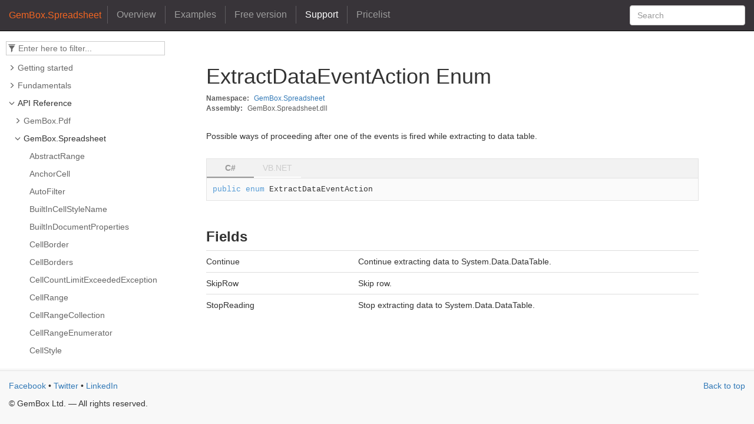

--- FILE ---
content_type: text/html
request_url: https://www.gemboxsoftware.com/spreadsheet/docs/GemBox.Spreadsheet.ExtractDataEventAction.html
body_size: 1513
content:
<!DOCTYPE html><!--[if IE]><![endif]--><html lang="en"><head><meta charset="utf-8"><title>ExtractDataEventAction Enum | GemBox.Spreadsheet</title><meta name="viewport" content="width=device-width"><meta name="title" content="ExtractDataEventAction Enum | GemBox.Spreadsheet"><meta name="description" content="GemBox.Spreadsheet.ExtractDataEventAction: Possible ways of proceeding after one of the events is fired while extracting to data table."><link rel="shortcut icon" href="/wp/wp-content/themes/gembox/build/assets/images/favicon.png"><link rel="canonical" href="/spreadsheet/docs/GemBox.Spreadsheet.ExtractDataEventAction.html"><link rel="stylesheet" href="content/all.css"><meta property="docfx:navrel" content="toc.html"><meta property="docfx:tocrel" content="toc.html"><meta property="docfx:rel" content=""><script>(function(w,d,s,l,i){w[l]=w[l]||[];w[l].push({'gtm.start':new Date().getTime(),event:'gtm.js'});var f=d.getElementsByTagName(s)[0],j=d.createElement(s),dl=l!='dataLayer'?'&l='+l:'';j.async=true;j.src='https://www.googletagmanager.com/gtm.js?id='+i+dl;f.parentNode.insertBefore(j,f);})(window,document,'script','dataLayer','GTM-52W7PX8');</script></head><body data-spy="scroll" data-target="#affix" data-offset="120"><noscript><iframe src="https://www.googletagmanager.com/ns.html?id=GTM-52W7PX8" height="0" width="0" style="display:none;visibility:hidden"></iframe></noscript><div id="wrapper"><header><nav id="autocollapse" class="navbar navbar-inverse ng-scope"><div class="container"><div class="navbar-header"><button type="button" class="navbar-toggle" data-toggle="collapse" data-target="#navbar"><span class="sr-only">Toggle navigation</span> <span class="icon-bar"></span> <span class="icon-bar"></span> <span class="icon-bar"></span></button> <span class="navbar-title">GemBox.Spreadsheet</span></div><div class="collapse navbar-collapse" id="navbar"><form class="navbar-form navbar-right" role="search" id="search"><div class="form-group"><input type="text" class="form-control" id="search-query" placeholder="Search" autocomplete="off"></div></form><ul class="nav level1 navbar-nav"><li><a href="/spreadsheet" title="Overview">Overview</a></li><li><a href="/spreadsheet/examples" title="Examples">Examples</a></li><li><a href="/spreadsheet/free-version" title="Free version">Free version</a></li><li class="active"><a class="active" href="/spreadsheet/support" title="Support">Support</a></li><li><a href="/spreadsheet/pricelist" title="Pricelist">Pricelist</a></li></ul></div></div></nav></header><div class="container body-content"><div id="search-results"><div class="search-list"></div><div class="sr-items"><p><i class="glyphicon glyphicon-refresh index-loading"></i></p></div><ul id="pagination"></ul></div></div><div role="main" class="container body-content hide-when-search"><div class="sidenav hide-when-search"><a class="btn toc-toggle collapse" data-toggle="collapse" href="#sidetoggle" aria-expanded="false" aria-controls="sidetoggle">Show / Hide Table of Contents</a><div class="sidetoggle collapse" id="sidetoggle"><div id="sidetoc"></div></div></div><div class="article row grid-right"><div class="col-md-11"><article class="content wrap" id="_content" data-uid="GemBox.Spreadsheet.ExtractDataEventAction"><h1 id="GemBox_Spreadsheet_ExtractDataEventAction" data-uid="GemBox.Spreadsheet.ExtractDataEventAction" class="text-break">ExtractDataEventAction Enum</h1><div class="metadata"><dl class="attributeList"><dt>Namespace:</dt><dd><a class="xref" href="GemBox.Spreadsheet.html">GemBox.Spreadsheet</a></dd></dl><dl class="attributeList"><dt>Assembly:</dt><dd>GemBox.Spreadsheet.dll</dd></dl></div><div class="markdown level0 summary"><p>Possible ways of proceeding after one of the events is fired while extracting to data table.</p></div><div class="markdown level0 conceptual"></div><div class="tabGroup tab-code" id="tabpanel_1"><ul role="tablist"><li role="presentation"><a href="#tabpanel_1_csharp" role="tab" aria-controls="tabpanel_1_csharp" data-tab="csharp" tabindex="-1" aria-selected="false">C#</a></li><li role="presentation"><a href="#tabpanel_1_vb" role="tab" aria-controls="tabpanel_1_vb" data-tab="vb" tabindex="-1" aria-selected="false">VB.NET</a></li></ul><div id="tabpanel_1_csharp" role="tabpanel" data-tab="csharp"><pre><code class="lang-csharp">public enum ExtractDataEventAction</code></pre></div><div id="tabpanel_1_vb" role="tabpanel" data-tab="vb"><pre><code class="lang-vb">Public Enum ExtractDataEventAction</code></pre></div></div><h3 id="fields">Fields</h3><table class="table no-wrap table-list"><tbody><tr><td id="GemBox_Spreadsheet_ExtractDataEventAction_Continue">Continue</td><td><p>Continue extracting data to <span class="xref">System.Data.DataTable</span>.</p></td></tr><tr><td id="GemBox_Spreadsheet_ExtractDataEventAction_SkipRow">SkipRow</td><td><p>Skip row.</p></td></tr><tr><td id="GemBox_Spreadsheet_ExtractDataEventAction_StopReading">StopReading</td><td><p>Stop extracting data to <span class="xref">System.Data.DataTable</span>.</p></td></tr></tbody></table></article></div></div></div><footer><div class="grad-bottom"></div><div class="footer"><div class="container"><span class="pull-right"><a href="#top">Back to top</a></span><p><a href="https://www.facebook.com/GemBoxLtd/">Facebook</a> • <a href="https://twitter.com/GemBoxLtd">Twitter</a> • <a href="https://www.linkedin.com/company/gemboxltd">LinkedIn</a></p><p>© GemBox Ltd. — All rights reserved.</p></div></div></footer></div><script src="content/all.js"></script></body></html>

--- FILE ---
content_type: text/html
request_url: https://www.gemboxsoftware.com/spreadsheet/docs/toc.html
body_size: 5689
content:
<div id="sidetoggle"><div><div class="sidefilter"><form class="toc-filter"><span class="glyphicon glyphicon-filter filter-icon"></span> <span class="glyphicon glyphicon-remove clear-icon" id="toc_filter_clear"></span> <input type="text" id="toc_filter_input" placeholder="Enter here to filter..." onkeypress="if(event.keyCode==13) {return false;}"></form></div><div class="sidetoc"><div class="toc" id="toc"><ul class="nav level1"><li><span class="glyphicon glyphicon-menu-right expand-icon"></span> <a>Getting started</a><ul class="nav level2"><li class="leaf"><a href="introduction.html" name="" title="Introduction">Introduction</a></li><li class="leaf"><a href="features.html" name="" title="Features">Features</a></li></ul></li><li><span class="glyphicon glyphicon-menu-right expand-icon"></span> <a>Fundamentals</a><ul class="nav level2"><li class="leaf"><a href="supported-file-formats.html" name="" title="Supported File Formats">Supported File Formats</a></li><li class="leaf"><a href="supported-platforms.html" name="" title="Supported Platforms">Supported Platforms</a></li><li class="leaf"><a href="content-model.html" name="" title="Content Model">Content Model</a></li><li class="leaf"><a href="charts.html" name="" title="Charts">Charts</a></li><li class="leaf"><a href="calculation-engine.html" name="" title="Calculation Engine">Calculation Engine</a></li><li class="leaf"><a href="preservation.html" name="" title="Preservation">Preservation</a></li><li class="leaf"><a href="obsolete-members.html" name="" title="Obsolete Members">Obsolete Members</a></li></ul></li><li><span class="glyphicon glyphicon-menu-right expand-icon"></span> <a>API Reference</a><ul class="nav level2"><li><span class="glyphicon glyphicon-menu-right expand-icon"></span> <a href="GemBox.Pdf.html" name="" title="GemBox.Pdf">GemBox.Pdf</a><ul class="nav level3"><li class="leaf"><a href="GemBox.Pdf.RenderingMode.html" name="" title="RenderingMode">RenderingMode</a></li></ul></li><li><span class="glyphicon glyphicon-menu-right expand-icon"></span> <a href="GemBox.Spreadsheet.html" name="" title="GemBox.Spreadsheet">GemBox.Spreadsheet</a><ul class="nav level3"><li class="leaf"><a href="GemBox.Spreadsheet.AbstractRange.html" name="" title="AbstractRange">AbstractRange</a></li><li class="leaf"><a href="GemBox.Spreadsheet.AnchorCell.html" name="" title="AnchorCell">AnchorCell</a></li><li class="leaf"><a href="GemBox.Spreadsheet.AutoFilter.html" name="" title="AutoFilter">AutoFilter</a></li><li class="leaf"><a href="GemBox.Spreadsheet.BuiltInCellStyleName.html" name="" title="BuiltInCellStyleName">BuiltInCellStyleName</a></li><li class="leaf"><a href="GemBox.Spreadsheet.BuiltInDocumentProperties.html" name="" title="BuiltInDocumentProperties">BuiltInDocumentProperties</a></li><li class="leaf"><a href="GemBox.Spreadsheet.CellBorder.html" name="" title="CellBorder">CellBorder</a></li><li class="leaf"><a href="GemBox.Spreadsheet.CellBorders.html" name="" title="CellBorders">CellBorders</a></li><li class="leaf"><a href="GemBox.Spreadsheet.CellCountLimitExceededException.html" name="" title="CellCountLimitExceededException">CellCountLimitExceededException</a></li><li class="leaf"><a href="GemBox.Spreadsheet.CellRange.html" name="" title="CellRange">CellRange</a></li><li class="leaf"><a href="GemBox.Spreadsheet.CellRangeCollection.html" name="" title="CellRangeCollection">CellRangeCollection</a></li><li class="leaf"><a href="GemBox.Spreadsheet.CellRangeEnumerator.html" name="" title="CellRangeEnumerator">CellRangeEnumerator</a></li><li class="leaf"><a href="GemBox.Spreadsheet.CellStyle.html" name="" title="CellStyle">CellStyle</a></li><li class="leaf"><a href="GemBox.Spreadsheet.CellStyleCollection.html" name="" title="CellStyleCollection">CellStyleCollection</a></li><li class="leaf"><a href="GemBox.Spreadsheet.CellValueType.html" name="" title="CellValueType">CellValueType</a></li><li class="leaf"><a href="GemBox.Spreadsheet.ClearOptions.html" name="" title="ClearOptions">ClearOptions</a></li><li class="leaf"><a href="GemBox.Spreadsheet.ColorName.html" name="" title="ColorName">ColorName</a></li><li class="leaf"><a href="GemBox.Spreadsheet.ColumnTypeResolution.html" name="" title="ColumnTypeResolution">ColumnTypeResolution</a></li><li class="leaf"><a href="GemBox.Spreadsheet.ComHelper.html" name="" title="ComHelper">ComHelper</a></li><li class="leaf"><a href="GemBox.Spreadsheet.ConsolidationFunction.html" name="" title="ConsolidationFunction">ConsolidationFunction</a></li><li class="leaf"><a href="GemBox.Spreadsheet.ContentTypeProperty.html" name="" title="ContentTypeProperty">ContentTypeProperty</a></li><li class="leaf"><a href="GemBox.Spreadsheet.CopyOptions.html" name="" title="CopyOptions">CopyOptions</a></li><li class="leaf"><a href="GemBox.Spreadsheet.CopyTypes.html" name="" title="CopyTypes">CopyTypes</a></li><li class="leaf"><a href="GemBox.Spreadsheet.CreateDataTableOptions.html" name="" title="CreateDataTableOptions">CreateDataTableOptions</a></li><li class="leaf"><a href="GemBox.Spreadsheet.CsvLoadOptions.html" name="" title="CsvLoadOptions">CsvLoadOptions</a></li><li class="leaf"><a href="GemBox.Spreadsheet.CsvQuoteMode.html" name="" title="CsvQuoteMode">CsvQuoteMode</a></li><li class="leaf"><a href="GemBox.Spreadsheet.CsvSaveOptions.html" name="" title="CsvSaveOptions">CsvSaveOptions</a></li><li class="leaf"><a href="GemBox.Spreadsheet.CsvType.html" name="" title="CsvType">CsvType</a></li><li class="leaf"><a href="GemBox.Spreadsheet.CustomFilter.html" name="" title="CustomFilter">CustomFilter</a></li><li class="leaf"><a href="GemBox.Spreadsheet.DataTableCellToExcelCellConvertingEventArgs.html" name="" title="DataTableCellToExcelCellConvertingEventArgs">DataTableCellToExcelCellConvertingEventArgs</a></li><li class="leaf"><a href="GemBox.Spreadsheet.DataValidation.html" name="" title="DataValidation">DataValidation</a></li><li class="leaf"><a href="GemBox.Spreadsheet.DataValidationCollection.html" name="" title="DataValidationCollection">DataValidationCollection</a></li><li class="leaf"><a href="GemBox.Spreadsheet.DataValidationErrorStyle.html" name="" title="DataValidationErrorStyle">DataValidationErrorStyle</a></li><li class="leaf"><a href="GemBox.Spreadsheet.DataValidationOperator.html" name="" title="DataValidationOperator">DataValidationOperator</a></li><li class="leaf"><a href="GemBox.Spreadsheet.DataValidationType.html" name="" title="DataValidationType">DataValidationType</a></li><li class="leaf"><a href="GemBox.Spreadsheet.DateTimeGroup.html" name="" title="DateTimeGroup">DateTimeGroup</a></li><li class="leaf"><a href="GemBox.Spreadsheet.DateTimeGroupLevel.html" name="" title="DateTimeGroupLevel">DateTimeGroupLevel</a></li><li class="leaf"><a href="GemBox.Spreadsheet.DefinedName.html" name="" title="DefinedName">DefinedName</a></li><li class="leaf"><a href="GemBox.Spreadsheet.DefinedNameCollection.html" name="" title="DefinedNameCollection">DefinedNameCollection</a></li><li class="leaf"><a href="GemBox.Spreadsheet.DigitalSignatureSaveOptions.html" name="" title="DigitalSignatureSaveOptions">DigitalSignatureSaveOptions</a></li><li class="leaf"><a href="GemBox.Spreadsheet.DocumentProperties.html" name="" title="DocumentProperties">DocumentProperties</a></li><li class="leaf"><a href="GemBox.Spreadsheet.DynamicFilter.html" name="" title="DynamicFilter">DynamicFilter</a></li><li class="leaf"><a href="GemBox.Spreadsheet.DynamicFilterType.html" name="" title="DynamicFilterType">DynamicFilterType</a></li><li class="leaf"><a href="GemBox.Spreadsheet.ExcelCell.html" name="" title="ExcelCell">ExcelCell</a></li><li class="leaf"><a href="GemBox.Spreadsheet.ExcelCellCollection.html" name="" title="ExcelCellCollection">ExcelCellCollection</a></li><li class="leaf"><a href="GemBox.Spreadsheet.ExcelCellToDataTableCellConvertingEventArgs.html" name="" title="ExcelCellToDataTableCellConvertingEventArgs">ExcelCellToDataTableCellConvertingEventArgs</a></li><li class="leaf"><a href="GemBox.Spreadsheet.ExcelColumn.html" name="" title="ExcelColumn">ExcelColumn</a></li><li class="leaf"><a href="GemBox.Spreadsheet.ExcelColumnCollection.html" name="" title="ExcelColumnCollection">ExcelColumnCollection</a></li><li class="leaf"><a href="GemBox.Spreadsheet.ExcelColumnRowBase.html" name="" title="ExcelColumnRowBase">ExcelColumnRowBase</a></li><li class="leaf"><a href="GemBox.Spreadsheet.ExcelComment.html" name="" title="ExcelComment">ExcelComment</a></li><li class="leaf"><a href="GemBox.Spreadsheet.ExcelCommentCollection.html" name="" title="ExcelCommentCollection">ExcelCommentCollection</a></li><li class="leaf"><a href="GemBox.Spreadsheet.ExcelDrawing.html" name="" title="ExcelDrawing">ExcelDrawing</a></li><li class="leaf"><a href="GemBox.Spreadsheet.ExcelDrawingCollection-1.html" name="" title="ExcelDrawingCollection&lt;T&gt;">ExcelDrawingCollection&lt;T&gt;</a></li><li class="leaf"><a href="GemBox.Spreadsheet.ExcelDrawingMetadata.html" name="" title="ExcelDrawingMetadata">ExcelDrawingMetadata</a></li><li class="leaf"><a href="GemBox.Spreadsheet.ExcelDrawingPosition.html" name="" title="ExcelDrawingPosition">ExcelDrawingPosition</a></li><li class="leaf"><a href="GemBox.Spreadsheet.ExcelEmbeddedObject.html" name="" title="ExcelEmbeddedObject">ExcelEmbeddedObject</a></li><li class="leaf"><a href="GemBox.Spreadsheet.ExcelEmbeddedObjectCollection.html" name="" title="ExcelEmbeddedObjectCollection">ExcelEmbeddedObjectCollection</a></li><li class="leaf"><a href="GemBox.Spreadsheet.ExcelFile.html" name="" title="ExcelFile">ExcelFile</a></li><li class="leaf"><a href="GemBox.Spreadsheet.ExcelFilePage.html" name="" title="ExcelFilePage">ExcelFilePage</a></li><li class="leaf"><a href="GemBox.Spreadsheet.ExcelFilePaginator.html" name="" title="ExcelFilePaginator">ExcelFilePaginator</a></li><li class="leaf"><a href="GemBox.Spreadsheet.ExcelFileStore.html" name="" title="ExcelFileStore">ExcelFileStore</a></li><li class="leaf"><a href="GemBox.Spreadsheet.ExcelFillPattern.html" name="" title="ExcelFillPattern">ExcelFillPattern</a></li><li class="leaf"><a href="GemBox.Spreadsheet.ExcelFont.html" name="" title="ExcelFont">ExcelFont</a></li><li class="leaf"><a href="GemBox.Spreadsheet.ExcelGroupShape.html" name="" title="ExcelGroupShape">ExcelGroupShape</a></li><li class="leaf"><a href="GemBox.Spreadsheet.ExcelGroupShapeCollection.html" name="" title="ExcelGroupShapeCollection">ExcelGroupShapeCollection</a></li><li class="leaf"><a href="GemBox.Spreadsheet.ExcelObjectSourceType.html" name="" title="ExcelObjectSourceType">ExcelObjectSourceType</a></li><li class="leaf"><a href="GemBox.Spreadsheet.ExcelPicture.html" name="" title="ExcelPicture">ExcelPicture</a></li><li class="leaf"><a href="GemBox.Spreadsheet.ExcelPictureCollection.html" name="" title="ExcelPictureCollection">ExcelPictureCollection</a></li><li class="leaf"><a href="GemBox.Spreadsheet.ExcelPictureFormat.html" name="" title="ExcelPictureFormat">ExcelPictureFormat</a></li><li class="leaf"><a href="GemBox.Spreadsheet.ExcelPrintOptions.html" name="" title="ExcelPrintOptions">ExcelPrintOptions</a></li><li class="leaf"><a href="GemBox.Spreadsheet.ExcelRow.html" name="" title="ExcelRow">ExcelRow</a></li><li class="leaf"><a href="GemBox.Spreadsheet.ExcelRowCollection.html" name="" title="ExcelRowCollection">ExcelRowCollection</a></li><li class="leaf"><a href="GemBox.Spreadsheet.ExcelRowColumnCellCollectionBase.html" name="" title="ExcelRowColumnCellCollectionBase">ExcelRowColumnCellCollectionBase</a></li><li class="leaf"><a href="GemBox.Spreadsheet.ExcelRowColumnCollectionBase.html" name="" title="ExcelRowColumnCollectionBase">ExcelRowColumnCollectionBase</a></li><li class="leaf"><a href="GemBox.Spreadsheet.ExcelRowColumnCollectionBase-1.html" name="" title="ExcelRowColumnCollectionBase&lt;T&gt;">ExcelRowColumnCollectionBase&lt;T&gt;</a></li><li class="leaf"><a href="GemBox.Spreadsheet.ExcelShape.html" name="" title="ExcelShape">ExcelShape</a></li><li class="leaf"><a href="GemBox.Spreadsheet.ExcelShapeCollection.html" name="" title="ExcelShapeCollection">ExcelShapeCollection</a></li><li class="leaf"><a href="GemBox.Spreadsheet.ExcelViewOptions.html" name="" title="ExcelViewOptions">ExcelViewOptions</a></li><li class="leaf"><a href="GemBox.Spreadsheet.ExcelWorksheet.html" name="" title="ExcelWorksheet">ExcelWorksheet</a></li><li class="leaf"><a href="GemBox.Spreadsheet.ExcelWorksheetCollection.html" name="" title="ExcelWorksheetCollection">ExcelWorksheetCollection</a></li><li class="leaf"><a href="GemBox.Spreadsheet.ExtendedSaveOptions.html" name="" title="ExtendedSaveOptions">ExtendedSaveOptions</a></li><li class="leaf"><a href="GemBox.Spreadsheet.ExtractDataEventAction.html" name="" title="ExtractDataEventAction">ExtractDataEventAction</a></li><li class="leaf"><a href="GemBox.Spreadsheet.ExtractDataOptions.html" name="" title="ExtractDataOptions">ExtractDataOptions</a></li><li class="leaf"><a href="GemBox.Spreadsheet.ExtractToDataTableOptions.html" name="" title="ExtractToDataTableOptions">ExtractToDataTableOptions</a></li><li class="leaf"><a href="GemBox.Spreadsheet.FileFormatLimitations.html" name="" title="FileFormatLimitations">FileFormatLimitations</a></li><li class="leaf"><a href="GemBox.Spreadsheet.FillPatternStyle.html" name="" title="FillPatternStyle">FillPatternStyle</a></li><li class="leaf"><a href="GemBox.Spreadsheet.Filter.html" name="" title="Filter">Filter</a></li><li class="leaf"><a href="GemBox.Spreadsheet.FilterColumn.html" name="" title="FilterColumn">FilterColumn</a></li><li class="leaf"><a href="GemBox.Spreadsheet.FilterColumnCollection.html" name="" title="FilterColumnCollection">FilterColumnCollection</a></li><li class="leaf"><a href="GemBox.Spreadsheet.FilterOperator.html" name="" title="FilterOperator">FilterOperator</a></li><li class="leaf"><a href="GemBox.Spreadsheet.FilterType.html" name="" title="FilterType">FilterType</a></li><li class="leaf"><a href="GemBox.Spreadsheet.FixedWidthColumn.html" name="" title="FixedWidthColumn">FixedWidthColumn</a></li><li class="leaf"><a href="GemBox.Spreadsheet.FixedWidthLoadOptions.html" name="" title="FixedWidthLoadOptions">FixedWidthLoadOptions</a></li><li class="leaf"><a href="GemBox.Spreadsheet.FixedWidthSaveOptions.html" name="" title="FixedWidthSaveOptions">FixedWidthSaveOptions</a></li><li class="leaf"><a href="GemBox.Spreadsheet.FontFile.html" name="" title="FontFile">FontFile</a></li><li class="leaf"><a href="GemBox.Spreadsheet.FontFileSelectionEventArgs.html" name="" title="FontFileSelectionEventArgs">FontFileSelectionEventArgs</a></li><li class="leaf"><a href="GemBox.Spreadsheet.FontSettings.html" name="" title="FontSettings">FontSettings</a></li><li class="leaf"><a href="GemBox.Spreadsheet.FormattedCharacterRange.html" name="" title="FormattedCharacterRange">FormattedCharacterRange</a></li><li class="leaf"><a href="GemBox.Spreadsheet.FormattedExcelDrawing.html" name="" title="FormattedExcelDrawing">FormattedExcelDrawing</a></li><li class="leaf"><a href="GemBox.Spreadsheet.FormulaType.html" name="" title="FormulaType">FormulaType</a></li><li class="leaf"><a href="GemBox.Spreadsheet.FreeLimitEventArgs.html" name="" title="FreeLimitEventArgs">FreeLimitEventArgs</a></li><li class="leaf"><a href="GemBox.Spreadsheet.FreeLimitReachedAction.html" name="" title="FreeLimitReachedAction">FreeLimitReachedAction</a></li><li class="leaf"><a href="GemBox.Spreadsheet.FreeLimitReachedException.html" name="" title="FreeLimitReachedException">FreeLimitReachedException</a></li><li class="leaf"><a href="GemBox.Spreadsheet.GradientShadingStyle.html" name="" title="GradientShadingStyle">GradientShadingStyle</a></li><li class="leaf"><a href="GemBox.Spreadsheet.HeaderFooter.html" name="" title="HeaderFooter">HeaderFooter</a></li><li class="leaf"><a href="GemBox.Spreadsheet.HeaderFooterAlignment.html" name="" title="HeaderFooterAlignment">HeaderFooterAlignment</a></li><li class="leaf"><a href="GemBox.Spreadsheet.HeaderFooterFieldType.html" name="" title="HeaderFooterFieldType">HeaderFooterFieldType</a></li><li class="leaf"><a href="GemBox.Spreadsheet.HeaderFooterPage.html" name="" title="HeaderFooterPage">HeaderFooterPage</a></li><li class="leaf"><a href="GemBox.Spreadsheet.HeaderFooterSection.html" name="" title="HeaderFooterSection">HeaderFooterSection</a></li><li class="leaf"><a href="GemBox.Spreadsheet.HeaderFooterStyle.html" name="" title="HeaderFooterStyle">HeaderFooterStyle</a></li><li class="leaf"><a href="GemBox.Spreadsheet.HorizontalAlignmentStyle.html" name="" title="HorizontalAlignmentStyle">HorizontalAlignmentStyle</a></li><li class="leaf"><a href="GemBox.Spreadsheet.HorizontalPageBreak.html" name="" title="HorizontalPageBreak">HorizontalPageBreak</a></li><li class="leaf"><a href="GemBox.Spreadsheet.HorizontalPageBreakCollection.html" name="" title="HorizontalPageBreakCollection">HorizontalPageBreakCollection</a></li><li class="leaf"><a href="GemBox.Spreadsheet.HtmlLoadOptions.html" name="" title="HtmlLoadOptions">HtmlLoadOptions</a></li><li class="leaf"><a href="GemBox.Spreadsheet.HtmlSaveOptions.html" name="" title="HtmlSaveOptions">HtmlSaveOptions</a></li><li class="leaf"><a href="GemBox.Spreadsheet.HtmlType.html" name="" title="HtmlType">HtmlType</a></li><li class="leaf"><a href="GemBox.Spreadsheet.IgnoredError.html" name="" title="IgnoredError">IgnoredError</a></li><li class="leaf"><a href="GemBox.Spreadsheet.IgnoredErrorCollection.html" name="" title="IgnoredErrorCollection">IgnoredErrorCollection</a></li><li class="leaf"><a href="GemBox.Spreadsheet.IgnoredErrorTypes.html" name="" title="IgnoredErrorTypes">IgnoredErrorTypes</a></li><li class="leaf"><a href="GemBox.Spreadsheet.ImageSaveFormat.html" name="" title="ImageSaveFormat">ImageSaveFormat</a></li><li class="leaf"><a href="GemBox.Spreadsheet.ImageSaveOptions.html" name="" title="ImageSaveOptions">ImageSaveOptions</a></li><li class="leaf"><a href="GemBox.Spreadsheet.IndividualBorder.html" name="" title="IndividualBorder">IndividualBorder</a></li><li class="leaf"><a href="GemBox.Spreadsheet.InsertDataTableOptions.html" name="" title="InsertDataTableOptions">InsertDataTableOptions</a></li><li class="leaf"><a href="GemBox.Spreadsheet.InsertShiftDirection.html" name="" title="InsertShiftDirection">InsertShiftDirection</a></li><li class="leaf"><a href="GemBox.Spreadsheet.LengthUnit.html" name="" title="LengthUnit">LengthUnit</a></li><li class="leaf"><a href="GemBox.Spreadsheet.LengthUnitConverter.html" name="" title="LengthUnitConverter">LengthUnitConverter</a></li><li class="leaf"><a href="GemBox.Spreadsheet.LicenseException.html" name="" title="LicenseException">LicenseException</a></li><li class="leaf"><a href="GemBox.Spreadsheet.LineStyle.html" name="" title="LineStyle">LineStyle</a></li><li class="leaf"><a href="GemBox.Spreadsheet.LoadOptions.html" name="" title="LoadOptions">LoadOptions</a></li><li class="leaf"><a href="GemBox.Spreadsheet.LoadStreamingMode.html" name="" title="LoadStreamingMode">LoadStreamingMode</a></li><li class="leaf"><a href="GemBox.Spreadsheet.MultipleBorders.html" name="" title="MultipleBorders">MultipleBorders</a></li><li class="leaf"><a href="GemBox.Spreadsheet.NamedRange.html" name="" title="NamedRange">NamedRange</a></li><li class="leaf"><a href="GemBox.Spreadsheet.NamedRangeCollection.html" name="" title="NamedRangeCollection">NamedRangeCollection</a></li><li class="leaf"><a href="GemBox.Spreadsheet.NumberFormatBuilder.html" name="" title="NumberFormatBuilder">NumberFormatBuilder</a></li><li class="leaf"><a href="GemBox.Spreadsheet.OdsLoadOptions.html" name="" title="OdsLoadOptions">OdsLoadOptions</a></li><li class="leaf"><a href="GemBox.Spreadsheet.OdsSaveOptions.html" name="" title="OdsSaveOptions">OdsSaveOptions</a></li><li class="leaf"><a href="GemBox.Spreadsheet.OleUpdateMode.html" name="" title="OleUpdateMode">OleUpdateMode</a></li><li class="leaf"><a href="GemBox.Spreadsheet.OperationProgressChangedEventArgs.html" name="" title="OperationProgressChangedEventArgs">OperationProgressChangedEventArgs</a></li><li class="leaf"><a href="GemBox.Spreadsheet.PageBreak.html" name="" title="PageBreak">PageBreak</a></li><li class="leaf"><a href="GemBox.Spreadsheet.PageBreakCollection.html" name="" title="PageBreakCollection">PageBreakCollection</a></li><li class="leaf"><a href="GemBox.Spreadsheet.PageBreakCollection-1.html" name="" title="PageBreakCollection&lt;T&gt;">PageBreakCollection&lt;T&gt;</a></li><li class="leaf"><a href="GemBox.Spreadsheet.PaginatorOptions.html" name="" title="PaginatorOptions">PaginatorOptions</a></li><li class="leaf"><a href="GemBox.Spreadsheet.PanePosition.html" name="" title="PanePosition">PanePosition</a></li><li class="leaf"><a href="GemBox.Spreadsheet.PanesState.html" name="" title="PanesState">PanesState</a></li><li class="leaf"><a href="GemBox.Spreadsheet.PaperType.html" name="" title="PaperType">PaperType</a></li><li class="leaf"><a href="GemBox.Spreadsheet.PdfConformanceLevel.html" name="" title="PdfConformanceLevel">PdfConformanceLevel</a></li><li class="leaf"><a href="GemBox.Spreadsheet.PdfDigitalSignatureSaveOptions.html" name="" title="PdfDigitalSignatureSaveOptions">PdfDigitalSignatureSaveOptions</a></li><li class="leaf"><a href="GemBox.Spreadsheet.PdfPermissions.html" name="" title="PdfPermissions">PdfPermissions</a></li><li class="leaf"><a href="GemBox.Spreadsheet.PdfSaveOptions.html" name="" title="PdfSaveOptions">PdfSaveOptions</a></li><li class="leaf"><a href="GemBox.Spreadsheet.PdfVersion.html" name="" title="PdfVersion">PdfVersion</a></li><li class="leaf"><a href="GemBox.Spreadsheet.PictureContentEffects.html" name="" title="PictureContentEffects">PictureContentEffects</a></li><li class="leaf"><a href="GemBox.Spreadsheet.PixelFormat.html" name="" title="PixelFormat">PixelFormat</a></li><li class="leaf"><a href="GemBox.Spreadsheet.PositioningMode.html" name="" title="PositioningMode">PositioningMode</a></li><li class="leaf"><a href="GemBox.Spreadsheet.PrintOptions.html" name="" title="PrintOptions">PrintOptions</a></li><li class="leaf"><a href="GemBox.Spreadsheet.ProtectedRange.html" name="" title="ProtectedRange">ProtectedRange</a></li><li class="leaf"><a href="GemBox.Spreadsheet.ProtectedRangeCollection.html" name="" title="ProtectedRangeCollection">ProtectedRangeCollection</a></li><li class="leaf"><a href="GemBox.Spreadsheet.RangeIndexingMode.html" name="" title="RangeIndexingMode">RangeIndexingMode</a></li><li class="leaf"><a href="GemBox.Spreadsheet.RemoveShiftDirection.html" name="" title="RemoveShiftDirection">RemoveShiftDirection</a></li><li class="leaf"><a href="GemBox.Spreadsheet.RenderingMode.html" name="" title="RenderingMode">RenderingMode</a></li><li class="leaf"><a href="GemBox.Spreadsheet.SaveOptions.html" name="" title="SaveOptions">SaveOptions</a></li><li class="leaf"><a href="GemBox.Spreadsheet.ScriptPosition.html" name="" title="ScriptPosition">ScriptPosition</a></li><li class="leaf"><a href="GemBox.Spreadsheet.SelectionType.html" name="" title="SelectionType">SelectionType</a></li><li class="leaf"><a href="GemBox.Spreadsheet.SheetHeaderFooter.html" name="" title="SheetHeaderFooter">SheetHeaderFooter</a></li><li class="leaf"><a href="GemBox.Spreadsheet.SheetType.html" name="" title="SheetType">SheetType</a></li><li class="leaf"><a href="GemBox.Spreadsheet.SheetVisibility.html" name="" title="SheetVisibility">SheetVisibility</a></li><li class="leaf"><a href="GemBox.Spreadsheet.SortLevel.html" name="" title="SortLevel">SortLevel</a></li><li class="leaf"><a href="GemBox.Spreadsheet.SortLevelCollection.html" name="" title="SortLevelCollection">SortLevelCollection</a></li><li class="leaf"><a href="GemBox.Spreadsheet.SortState.html" name="" title="SortState">SortState</a></li><li class="leaf"><a href="GemBox.Spreadsheet.SpreadsheetColor.html" name="" title="SpreadsheetColor">SpreadsheetColor</a></li><li class="leaf"><a href="GemBox.Spreadsheet.SpreadsheetException.html" name="" title="SpreadsheetException">SpreadsheetException</a></li><li class="leaf"><a href="GemBox.Spreadsheet.SpreadsheetHyperlink.html" name="" title="SpreadsheetHyperlink">SpreadsheetHyperlink</a></li><li class="leaf"><a href="GemBox.Spreadsheet.SpreadsheetHyperlinkCollection.html" name="" title="SpreadsheetHyperlinkCollection">SpreadsheetHyperlinkCollection</a></li><li class="leaf"><a href="GemBox.Spreadsheet.SpreadsheetIcon.html" name="" title="SpreadsheetIcon">SpreadsheetIcon</a></li><li class="leaf"><a href="GemBox.Spreadsheet.SpreadsheetIconStyle.html" name="" title="SpreadsheetIconStyle">SpreadsheetIconStyle</a></li><li class="leaf"><a href="GemBox.Spreadsheet.SpreadsheetInfo.html" name="" title="SpreadsheetInfo">SpreadsheetInfo</a></li><li class="leaf"><a href="GemBox.Spreadsheet.Style.html" name="" title="Style">Style</a></li><li class="leaf"><a href="GemBox.Spreadsheet.TextDirection.html" name="" title="TextDirection">TextDirection</a></li><li class="leaf"><a href="GemBox.Spreadsheet.TiffCompression.html" name="" title="TiffCompression">TiffCompression</a></li><li class="leaf"><a href="GemBox.Spreadsheet.Top10Filter.html" name="" title="Top10Filter">Top10Filter</a></li><li class="leaf"><a href="GemBox.Spreadsheet.UnderlineStyle.html" name="" title="UnderlineStyle">UnderlineStyle</a></li><li class="leaf"><a href="GemBox.Spreadsheet.ValuesFilter.html" name="" title="ValuesFilter">ValuesFilter</a></li><li class="leaf"><a href="GemBox.Spreadsheet.VerticalAlignmentStyle.html" name="" title="VerticalAlignmentStyle">VerticalAlignmentStyle</a></li><li class="leaf"><a href="GemBox.Spreadsheet.VerticalPageBreak.html" name="" title="VerticalPageBreak">VerticalPageBreak</a></li><li class="leaf"><a href="GemBox.Spreadsheet.VerticalPageBreakCollection.html" name="" title="VerticalPageBreakCollection">VerticalPageBreakCollection</a></li><li class="leaf"><a href="GemBox.Spreadsheet.ViewType.html" name="" title="ViewType">ViewType</a></li><li class="leaf"><a href="GemBox.Spreadsheet.WorkbookLinkCollection.html" name="" title="WorkbookLinkCollection">WorkbookLinkCollection</a></li><li class="leaf"><a href="GemBox.Spreadsheet.WorkbookProtection.html" name="" title="WorkbookProtection">WorkbookProtection</a></li><li class="leaf"><a href="GemBox.Spreadsheet.WorksheetCustomPropertyCollection.html" name="" title="WorksheetCustomPropertyCollection">WorksheetCustomPropertyCollection</a></li><li class="leaf"><a href="GemBox.Spreadsheet.WorksheetPanes.html" name="" title="WorksheetPanes">WorksheetPanes</a></li><li class="leaf"><a href="GemBox.Spreadsheet.WorksheetProtection.html" name="" title="WorksheetProtection">WorksheetProtection</a></li><li class="leaf"><a href="GemBox.Spreadsheet.WpfHelper.html" name="" title="WpfHelper">WpfHelper</a></li><li class="leaf"><a href="GemBox.Spreadsheet.WpfHelper.DispatcherShutdowner.html" name="" title="WpfHelper.DispatcherShutdowner">WpfHelper.DispatcherShutdowner</a></li><li class="leaf"><a href="GemBox.Spreadsheet.WriteProtection.html" name="" title="WriteProtection">WriteProtection</a></li><li class="leaf"><a href="GemBox.Spreadsheet.XlsbLoadOptions.html" name="" title="XlsbLoadOptions">XlsbLoadOptions</a></li><li class="leaf"><a href="GemBox.Spreadsheet.XlsbSaveOptions.html" name="" title="XlsbSaveOptions">XlsbSaveOptions</a></li><li class="leaf"><a href="GemBox.Spreadsheet.XlsLoadOptions.html" name="" title="XlsLoadOptions">XlsLoadOptions</a></li><li class="leaf"><a href="GemBox.Spreadsheet.XlsSaveOptions.html" name="" title="XlsSaveOptions">XlsSaveOptions</a></li><li class="leaf"><a href="GemBox.Spreadsheet.XlsxDigitalSignatureSaveOptions.html" name="" title="XlsxDigitalSignatureSaveOptions">XlsxDigitalSignatureSaveOptions</a></li><li class="leaf"><a href="GemBox.Spreadsheet.XlsxLoadOptions.html" name="" title="XlsxLoadOptions">XlsxLoadOptions</a></li><li class="leaf"><a href="GemBox.Spreadsheet.XlsxSaveOptions.html" name="" title="XlsxSaveOptions">XlsxSaveOptions</a></li><li class="leaf"><a href="GemBox.Spreadsheet.XlsxType.html" name="" title="XlsxType">XlsxType</a></li><li class="leaf"><a href="GemBox.Spreadsheet.XmlLoadOptions.html" name="" title="XmlLoadOptions">XmlLoadOptions</a></li><li class="leaf"><a href="GemBox.Spreadsheet.XpsSaveOptions.html" name="" title="XpsSaveOptions">XpsSaveOptions</a></li></ul></li><li><span class="glyphicon glyphicon-menu-right expand-icon"></span> <a href="GemBox.Spreadsheet.CalculationEngine.html" name="" title="GemBox.Spreadsheet.CalculationEngine">GemBox.Spreadsheet.CalculationEngine</a><ul class="nav level3"><li class="leaf"><a href="GemBox.Spreadsheet.CalculationEngine.CalculationMode.html" name="" title="CalculationMode">CalculationMode</a></li><li class="leaf"><a href="GemBox.Spreadsheet.CalculationEngine.CalculationOptions.html" name="" title="CalculationOptions">CalculationOptions</a></li><li class="leaf"><a href="GemBox.Spreadsheet.CalculationEngine.SpreadsheetCalculationError.html" name="" title="SpreadsheetCalculationError">SpreadsheetCalculationError</a></li><li class="leaf"><a href="GemBox.Spreadsheet.CalculationEngine.SpreadsheetCalculationException.html" name="" title="SpreadsheetCalculationException">SpreadsheetCalculationException</a></li><li class="leaf"><a href="GemBox.Spreadsheet.CalculationEngine.SpreadsheetParserException.html" name="" title="SpreadsheetParserException">SpreadsheetParserException</a></li></ul></li><li><span class="glyphicon glyphicon-menu-right expand-icon"></span> <a href="GemBox.Spreadsheet.Charts.html" name="" title="GemBox.Spreadsheet.Charts">GemBox.Spreadsheet.Charts</a><ul class="nav level3"><li class="leaf"><a href="GemBox.Spreadsheet.Charts.AreaChart.html" name="" title="AreaChart">AreaChart</a></li><li class="leaf"><a href="GemBox.Spreadsheet.Charts.AxisCrossType.html" name="" title="AxisCrossType">AxisCrossType</a></li><li class="leaf"><a href="GemBox.Spreadsheet.Charts.AxisGridlines.html" name="" title="AxisGridlines">AxisGridlines</a></li><li class="leaf"><a href="GemBox.Spreadsheet.Charts.AxisLabelsPosition.html" name="" title="AxisLabelsPosition">AxisLabelsPosition</a></li><li class="leaf"><a href="GemBox.Spreadsheet.Charts.AxisType.html" name="" title="AxisType">AxisType</a></li><li class="leaf"><a href="GemBox.Spreadsheet.Charts.BarChart.html" name="" title="BarChart">BarChart</a></li><li class="leaf"><a href="GemBox.Spreadsheet.Charts.CategoryAxis.html" name="" title="CategoryAxis">CategoryAxis</a></li><li class="leaf"><a href="GemBox.Spreadsheet.Charts.ChartAxes.html" name="" title="ChartAxes">ChartAxes</a></li><li class="leaf"><a href="GemBox.Spreadsheet.Charts.ChartAxis.html" name="" title="ChartAxis">ChartAxis</a></li><li class="leaf"><a href="GemBox.Spreadsheet.Charts.ChartDataLabels.html" name="" title="ChartDataLabels">ChartDataLabels</a></li><li class="leaf"><a href="GemBox.Spreadsheet.Charts.ChartElementLayout.html" name="" title="ChartElementLayout">ChartElementLayout</a></li><li class="leaf"><a href="GemBox.Spreadsheet.Charts.ChartElementLayoutMode.html" name="" title="ChartElementLayoutMode">ChartElementLayoutMode</a></li><li class="leaf"><a href="GemBox.Spreadsheet.Charts.ChartElementLayoutTarget.html" name="" title="ChartElementLayoutTarget">ChartElementLayoutTarget</a></li><li class="leaf"><a href="GemBox.Spreadsheet.Charts.ChartGrouping.html" name="" title="ChartGrouping">ChartGrouping</a></li><li class="leaf"><a href="GemBox.Spreadsheet.Charts.ChartLegend.html" name="" title="ChartLegend">ChartLegend</a></li><li class="leaf"><a href="GemBox.Spreadsheet.Charts.ChartLegendPosition.html" name="" title="ChartLegendPosition">ChartLegendPosition</a></li><li class="leaf"><a href="GemBox.Spreadsheet.Charts.ChartPlotArea.html" name="" title="ChartPlotArea">ChartPlotArea</a></li><li class="leaf"><a href="GemBox.Spreadsheet.Charts.ChartSeries.html" name="" title="ChartSeries">ChartSeries</a></li><li class="leaf"><a href="GemBox.Spreadsheet.Charts.ChartSeriesCollection.html" name="" title="ChartSeriesCollection">ChartSeriesCollection</a></li><li class="leaf"><a href="GemBox.Spreadsheet.Charts.ChartSeriesCollection-1.html" name="" title="ChartSeriesCollection&lt;T&gt;">ChartSeriesCollection&lt;T&gt;</a></li><li class="leaf"><a href="GemBox.Spreadsheet.Charts.ChartTitle.html" name="" title="ChartTitle">ChartTitle</a></li><li class="leaf"><a href="GemBox.Spreadsheet.Charts.ChartTitleDirection.html" name="" title="ChartTitleDirection">ChartTitleDirection</a></li><li class="leaf"><a href="GemBox.Spreadsheet.Charts.ChartType.html" name="" title="ChartType">ChartType</a></li><li class="leaf"><a href="GemBox.Spreadsheet.Charts.ColumnChart.html" name="" title="ColumnChart">ColumnChart</a></li><li class="leaf"><a href="GemBox.Spreadsheet.Charts.ComboChart.html" name="" title="ComboChart">ComboChart</a></li><li class="leaf"><a href="GemBox.Spreadsheet.Charts.DataLabelPosition.html" name="" title="DataLabelPosition">DataLabelPosition</a></li><li class="leaf"><a href="GemBox.Spreadsheet.Charts.DataPoint.html" name="" title="DataPoint">DataPoint</a></li><li class="leaf"><a href="GemBox.Spreadsheet.Charts.DataPointCollection.html" name="" title="DataPointCollection">DataPointCollection</a></li><li class="leaf"><a href="GemBox.Spreadsheet.Charts.DateAxis.html" name="" title="DateAxis">DateAxis</a></li><li class="leaf"><a href="GemBox.Spreadsheet.Charts.DoughnutChart.html" name="" title="DoughnutChart">DoughnutChart</a></li><li class="leaf"><a href="GemBox.Spreadsheet.Charts.EmptyCellDisplayMode.html" name="" title="EmptyCellDisplayMode">EmptyCellDisplayMode</a></li><li class="leaf"><a href="GemBox.Spreadsheet.Charts.ExcelChart.html" name="" title="ExcelChart">ExcelChart</a></li><li class="leaf"><a href="GemBox.Spreadsheet.Charts.ExcelChartCollection.html" name="" title="ExcelChartCollection">ExcelChartCollection</a></li><li class="leaf"><a href="GemBox.Spreadsheet.Charts.LineChart.html" name="" title="LineChart">LineChart</a></li><li class="leaf"><a href="GemBox.Spreadsheet.Charts.LineChartSeries.html" name="" title="LineChartSeries">LineChartSeries</a></li><li class="leaf"><a href="GemBox.Spreadsheet.Charts.LineChartSeriesCollection.html" name="" title="LineChartSeriesCollection">LineChartSeriesCollection</a></li><li class="leaf"><a href="GemBox.Spreadsheet.Charts.Marker.html" name="" title="Marker">Marker</a></li><li class="leaf"><a href="GemBox.Spreadsheet.Charts.MarkerChartSeries.html" name="" title="MarkerChartSeries">MarkerChartSeries</a></li><li class="leaf"><a href="GemBox.Spreadsheet.Charts.MarkerType.html" name="" title="MarkerType">MarkerType</a></li><li class="leaf"><a href="GemBox.Spreadsheet.Charts.PictureTileMode.html" name="" title="PictureTileMode">PictureTileMode</a></li><li class="leaf"><a href="GemBox.Spreadsheet.Charts.PieChart.html" name="" title="PieChart">PieChart</a></li><li class="leaf"><a href="GemBox.Spreadsheet.Charts.RadarChart.html" name="" title="RadarChart">RadarChart</a></li><li class="leaf"><a href="GemBox.Spreadsheet.Charts.RadarChartSeries.html" name="" title="RadarChartSeries">RadarChartSeries</a></li><li class="leaf"><a href="GemBox.Spreadsheet.Charts.RadarChartSeriesCollection.html" name="" title="RadarChartSeriesCollection">RadarChartSeriesCollection</a></li><li class="leaf"><a href="GemBox.Spreadsheet.Charts.RadarStyleType.html" name="" title="RadarStyleType">RadarStyleType</a></li><li class="leaf"><a href="GemBox.Spreadsheet.Charts.ScatterChart.html" name="" title="ScatterChart">ScatterChart</a></li><li class="leaf"><a href="GemBox.Spreadsheet.Charts.ScatterChartSeries.html" name="" title="ScatterChartSeries">ScatterChartSeries</a></li><li class="leaf"><a href="GemBox.Spreadsheet.Charts.ScatterChartSeriesCollection.html" name="" title="ScatterChartSeriesCollection">ScatterChartSeriesCollection</a></li><li class="leaf"><a href="GemBox.Spreadsheet.Charts.TickMarkType.html" name="" title="TickMarkType">TickMarkType</a></li><li class="leaf"><a href="GemBox.Spreadsheet.Charts.TimeUnit.html" name="" title="TimeUnit">TimeUnit</a></li><li class="leaf"><a href="GemBox.Spreadsheet.Charts.ValueAxis.html" name="" title="ValueAxis">ValueAxis</a></li></ul></li><li><span class="glyphicon glyphicon-menu-right expand-icon"></span> <a href="GemBox.Spreadsheet.ConditionalFormatting.html" name="" title="GemBox.Spreadsheet.ConditionalFormatting">GemBox.Spreadsheet.ConditionalFormatting</a><ul class="nav level3"><li class="leaf"><a href="GemBox.Spreadsheet.ConditionalFormatting.AboveOrBelowAverageCondition.html" name="" title="AboveOrBelowAverageCondition">AboveOrBelowAverageCondition</a></li><li class="leaf"><a href="GemBox.Spreadsheet.ConditionalFormatting.ColorScaleCondition.html" name="" title="ColorScaleCondition">ColorScaleCondition</a></li><li class="leaf"><a href="GemBox.Spreadsheet.ConditionalFormatting.ConditionalColor.html" name="" title="ConditionalColor">ConditionalColor</a></li><li class="leaf"><a href="GemBox.Spreadsheet.ConditionalFormatting.ConditionalFormatRule.html" name="" title="ConditionalFormatRule">ConditionalFormatRule</a></li><li class="leaf"><a href="GemBox.Spreadsheet.ConditionalFormatting.ConditionalFormatRuleCollection.html" name="" title="ConditionalFormatRuleCollection">ConditionalFormatRuleCollection</a></li><li class="leaf"><a href="GemBox.Spreadsheet.ConditionalFormatting.ConditionalIcon.html" name="" title="ConditionalIcon">ConditionalIcon</a></li><li class="leaf"><a href="GemBox.Spreadsheet.ConditionalFormatting.ConditionalIconCollection.html" name="" title="ConditionalIconCollection">ConditionalIconCollection</a></li><li class="leaf"><a href="GemBox.Spreadsheet.ConditionalFormatting.ConditionalLength.html" name="" title="ConditionalLength">ConditionalLength</a></li><li class="leaf"><a href="GemBox.Spreadsheet.ConditionalFormatting.ConditionalObject.html" name="" title="ConditionalObject">ConditionalObject</a></li><li class="leaf"><a href="GemBox.Spreadsheet.ConditionalFormatting.ConditionalObjectCollection.html" name="" title="ConditionalObjectCollection">ConditionalObjectCollection</a></li><li class="leaf"><a href="GemBox.Spreadsheet.ConditionalFormatting.ConditionalObjectCollection-1.html" name="" title="ConditionalObjectCollection&lt;T&gt;">ConditionalObjectCollection&lt;T&gt;</a></li><li class="leaf"><a href="GemBox.Spreadsheet.ConditionalFormatting.ConditionalValue.html" name="" title="ConditionalValue">ConditionalValue</a></li><li class="leaf"><a href="GemBox.Spreadsheet.ConditionalFormatting.ConditionalValueType.html" name="" title="ConditionalValueType">ConditionalValueType</a></li><li class="leaf"><a href="GemBox.Spreadsheet.ConditionalFormatting.ContainCondition.html" name="" title="ContainCondition">ContainCondition</a></li><li class="leaf"><a href="GemBox.Spreadsheet.ConditionalFormatting.ContainConditionType.html" name="" title="ContainConditionType">ContainConditionType</a></li><li class="leaf"><a href="GemBox.Spreadsheet.ConditionalFormatting.ContainDateCondition.html" name="" title="ContainDateCondition">ContainDateCondition</a></li><li class="leaf"><a href="GemBox.Spreadsheet.ConditionalFormatting.ContainDateOperator.html" name="" title="ContainDateOperator">ContainDateOperator</a></li><li class="leaf"><a href="GemBox.Spreadsheet.ConditionalFormatting.ContainTextCondition.html" name="" title="ContainTextCondition">ContainTextCondition</a></li><li class="leaf"><a href="GemBox.Spreadsheet.ConditionalFormatting.ContainTextOperator.html" name="" title="ContainTextOperator">ContainTextOperator</a></li><li class="leaf"><a href="GemBox.Spreadsheet.ConditionalFormatting.ContainValueCondition.html" name="" title="ContainValueCondition">ContainValueCondition</a></li><li class="leaf"><a href="GemBox.Spreadsheet.ConditionalFormatting.ContainValueOperator.html" name="" title="ContainValueOperator">ContainValueOperator</a></li><li class="leaf"><a href="GemBox.Spreadsheet.ConditionalFormatting.DataBarAxisPosition.html" name="" title="DataBarAxisPosition">DataBarAxisPosition</a></li><li class="leaf"><a href="GemBox.Spreadsheet.ConditionalFormatting.DataBarCondition.html" name="" title="DataBarCondition">DataBarCondition</a></li><li class="leaf"><a href="GemBox.Spreadsheet.ConditionalFormatting.DataBarDirection.html" name="" title="DataBarDirection">DataBarDirection</a></li><li class="leaf"><a href="GemBox.Spreadsheet.ConditionalFormatting.DataBarStyle.html" name="" title="DataBarStyle">DataBarStyle</a></li><li class="leaf"><a href="GemBox.Spreadsheet.ConditionalFormatting.FormatCondition.html" name="" title="FormatCondition">FormatCondition</a></li><li class="leaf"><a href="GemBox.Spreadsheet.ConditionalFormatting.FormatConditionType.html" name="" title="FormatConditionType">FormatConditionType</a></li><li class="leaf"><a href="GemBox.Spreadsheet.ConditionalFormatting.FormulaCondition.html" name="" title="FormulaCondition">FormulaCondition</a></li><li class="leaf"><a href="GemBox.Spreadsheet.ConditionalFormatting.IconSetCondition.html" name="" title="IconSetCondition">IconSetCondition</a></li><li class="leaf"><a href="GemBox.Spreadsheet.ConditionalFormatting.TopOrBottomRankedCondition.html" name="" title="TopOrBottomRankedCondition">TopOrBottomRankedCondition</a></li><li class="leaf"><a href="GemBox.Spreadsheet.ConditionalFormatting.UniqueOrDuplicateCondition.html" name="" title="UniqueOrDuplicateCondition">UniqueOrDuplicateCondition</a></li></ul></li><li><span class="glyphicon glyphicon-menu-right expand-icon"></span> <a href="GemBox.Spreadsheet.Drawing.html" name="" title="GemBox.Spreadsheet.Drawing">GemBox.Spreadsheet.Drawing</a><ul class="nav level3"><li class="leaf"><a href="GemBox.Spreadsheet.Drawing.Button.html" name="" title="Button">Button</a></li><li class="leaf"><a href="GemBox.Spreadsheet.Drawing.CapsType.html" name="" title="CapsType">CapsType</a></li><li class="leaf"><a href="GemBox.Spreadsheet.Drawing.CheckBox.html" name="" title="CheckBox">CheckBox</a></li><li class="leaf"><a href="GemBox.Spreadsheet.Drawing.ComboBox.html" name="" title="ComboBox">ComboBox</a></li><li class="leaf"><a href="GemBox.Spreadsheet.Drawing.Content.html" name="" title="Content">Content</a></li><li class="leaf"><a href="GemBox.Spreadsheet.Drawing.DrawingColor.html" name="" title="DrawingColor">DrawingColor</a></li><li class="leaf"><a href="GemBox.Spreadsheet.Drawing.DrawingColorName.html" name="" title="DrawingColorName">DrawingColorName</a></li><li class="leaf"><a href="GemBox.Spreadsheet.Drawing.DrawingUnderlineStyle.html" name="" title="DrawingUnderlineStyle">DrawingUnderlineStyle</a></li><li class="leaf"><a href="GemBox.Spreadsheet.Drawing.ExcelFormControl.html" name="" title="ExcelFormControl">ExcelFormControl</a></li><li class="leaf"><a href="GemBox.Spreadsheet.Drawing.ExcelFormControlCollection.html" name="" title="ExcelFormControlCollection">ExcelFormControlCollection</a></li><li class="leaf"><a href="GemBox.Spreadsheet.Drawing.FillFormat.html" name="" title="FillFormat">FillFormat</a></li><li class="leaf"><a href="GemBox.Spreadsheet.Drawing.FillFormatType.html" name="" title="FillFormatType">FillFormatType</a></li><li class="leaf"><a href="GemBox.Spreadsheet.Drawing.FormControlSelectionType.html" name="" title="FormControlSelectionType">FormControlSelectionType</a></li><li class="leaf"><a href="GemBox.Spreadsheet.Drawing.FormControlType.html" name="" title="FormControlType">FormControlType</a></li><li class="leaf"><a href="GemBox.Spreadsheet.Drawing.GradientFillFormat.html" name="" title="GradientFillFormat">GradientFillFormat</a></li><li class="leaf"><a href="GemBox.Spreadsheet.Drawing.GradientFillType.html" name="" title="GradientFillType">GradientFillType</a></li><li class="leaf"><a href="GemBox.Spreadsheet.Drawing.GradientStop.html" name="" title="GradientStop">GradientStop</a></li><li class="leaf"><a href="GemBox.Spreadsheet.Drawing.GradientStopCollection.html" name="" title="GradientStopCollection">GradientStopCollection</a></li><li class="leaf"><a href="GemBox.Spreadsheet.Drawing.GroupBox.html" name="" title="GroupBox">GroupBox</a></li><li class="leaf"><a href="GemBox.Spreadsheet.Drawing.HorizontalAlignment.html" name="" title="HorizontalAlignment">HorizontalAlignment</a></li><li class="leaf"><a href="GemBox.Spreadsheet.Drawing.Label.html" name="" title="Label">Label</a></li><li class="leaf"><a href="GemBox.Spreadsheet.Drawing.Length.html" name="" title="Length">Length</a></li><li class="leaf"><a href="GemBox.Spreadsheet.Drawing.LineArrow.html" name="" title="LineArrow">LineArrow</a></li><li class="leaf"><a href="GemBox.Spreadsheet.Drawing.LineArrowSize.html" name="" title="LineArrowSize">LineArrowSize</a></li><li class="leaf"><a href="GemBox.Spreadsheet.Drawing.LineArrowType.html" name="" title="LineArrowType">LineArrowType</a></li><li class="leaf"><a href="GemBox.Spreadsheet.Drawing.LineCapType.html" name="" title="LineCapType">LineCapType</a></li><li class="leaf"><a href="GemBox.Spreadsheet.Drawing.LineCompoundType.html" name="" title="LineCompoundType">LineCompoundType</a></li><li class="leaf"><a href="GemBox.Spreadsheet.Drawing.LineDashType.html" name="" title="LineDashType">LineDashType</a></li><li class="leaf"><a href="GemBox.Spreadsheet.Drawing.LineFormat.html" name="" title="LineFormat">LineFormat</a></li><li class="leaf"><a href="GemBox.Spreadsheet.Drawing.LineJoinType.html" name="" title="LineJoinType">LineJoinType</a></li><li class="leaf"><a href="GemBox.Spreadsheet.Drawing.ListBox.html" name="" title="ListBox">ListBox</a></li><li class="leaf"><a href="GemBox.Spreadsheet.Drawing.ListBulletType.html" name="" title="ListBulletType">ListBulletType</a></li><li class="leaf"><a href="GemBox.Spreadsheet.Drawing.ListNumberType.html" name="" title="ListNumberType">ListNumberType</a></li><li class="leaf"><a href="GemBox.Spreadsheet.Drawing.ListType.html" name="" title="ListType">ListType</a></li><li class="leaf"><a href="GemBox.Spreadsheet.Drawing.OptionButton.html" name="" title="OptionButton">OptionButton</a></li><li class="leaf"><a href="GemBox.Spreadsheet.Drawing.PatternFillFormat.html" name="" title="PatternFillFormat">PatternFillFormat</a></li><li class="leaf"><a href="GemBox.Spreadsheet.Drawing.PatternFillType.html" name="" title="PatternFillType">PatternFillType</a></li><li class="leaf"><a href="GemBox.Spreadsheet.Drawing.PictureCompressionType.html" name="" title="PictureCompressionType">PictureCompressionType</a></li><li class="leaf"><a href="GemBox.Spreadsheet.Drawing.PictureContent.html" name="" title="PictureContent">PictureContent</a></li><li class="leaf"><a href="GemBox.Spreadsheet.Drawing.PictureContentType.html" name="" title="PictureContentType">PictureContentType</a></li><li class="leaf"><a href="GemBox.Spreadsheet.Drawing.PictureFillFormat.html" name="" title="PictureFillFormat">PictureFillFormat</a></li><li class="leaf"><a href="GemBox.Spreadsheet.Drawing.RectangleAlignment.html" name="" title="RectangleAlignment">RectangleAlignment</a></li><li class="leaf"><a href="GemBox.Spreadsheet.Drawing.RelativeRectangle.html" name="" title="RelativeRectangle">RelativeRectangle</a></li><li class="leaf"><a href="GemBox.Spreadsheet.Drawing.ScrollBar.html" name="" title="ScrollBar">ScrollBar</a></li><li class="leaf"><a href="GemBox.Spreadsheet.Drawing.ShapeType.html" name="" title="ShapeType">ShapeType</a></li><li class="leaf"><a href="GemBox.Spreadsheet.Drawing.SolidFillFormat.html" name="" title="SolidFillFormat">SolidFillFormat</a></li><li class="leaf"><a href="GemBox.Spreadsheet.Drawing.SpinButton.html" name="" title="SpinButton">SpinButton</a></li><li class="leaf"><a href="GemBox.Spreadsheet.Drawing.StrikethroughType.html" name="" title="StrikethroughType">StrikethroughType</a></li><li class="leaf"><a href="GemBox.Spreadsheet.Drawing.TextAutoFit.html" name="" title="TextAutoFit">TextAutoFit</a></li><li class="leaf"><a href="GemBox.Spreadsheet.Drawing.TextBox.html" name="" title="TextBox">TextBox</a></li><li class="leaf"><a href="GemBox.Spreadsheet.Drawing.TextBoxFormat.html" name="" title="TextBoxFormat">TextBoxFormat</a></li><li class="leaf"><a href="GemBox.Spreadsheet.Drawing.TextDirection.html" name="" title="TextDirection">TextDirection</a></li><li class="leaf"><a href="GemBox.Spreadsheet.Drawing.TextElement.html" name="" title="TextElement">TextElement</a></li><li class="leaf"><a href="GemBox.Spreadsheet.Drawing.TextElementCollection.html" name="" title="TextElementCollection">TextElementCollection</a></li><li class="leaf"><a href="GemBox.Spreadsheet.Drawing.TextElementType.html" name="" title="TextElementType">TextElementType</a></li><li class="leaf"><a href="GemBox.Spreadsheet.Drawing.TextField.html" name="" title="TextField">TextField</a></li><li class="leaf"><a href="GemBox.Spreadsheet.Drawing.TextFormat.html" name="" title="TextFormat">TextFormat</a></li><li class="leaf"><a href="GemBox.Spreadsheet.Drawing.TextLineBreak.html" name="" title="TextLineBreak">TextLineBreak</a></li><li class="leaf"><a href="GemBox.Spreadsheet.Drawing.TextListFormat.html" name="" title="TextListFormat">TextListFormat</a></li><li class="leaf"><a href="GemBox.Spreadsheet.Drawing.TextParagraph.html" name="" title="TextParagraph">TextParagraph</a></li><li class="leaf"><a href="GemBox.Spreadsheet.Drawing.TextParagraphCollection.html" name="" title="TextParagraphCollection">TextParagraphCollection</a></li><li class="leaf"><a href="GemBox.Spreadsheet.Drawing.TextParagraphFormat.html" name="" title="TextParagraphFormat">TextParagraphFormat</a></li><li class="leaf"><a href="GemBox.Spreadsheet.Drawing.TextRun.html" name="" title="TextRun">TextRun</a></li><li class="leaf"><a href="GemBox.Spreadsheet.Drawing.TextSpacing.html" name="" title="TextSpacing">TextSpacing</a></li><li class="leaf"><a href="GemBox.Spreadsheet.Drawing.TileMirrorTypes.html" name="" title="TileMirrorTypes">TileMirrorTypes</a></li><li class="leaf"><a href="GemBox.Spreadsheet.Drawing.VerticalAlignment.html" name="" title="VerticalAlignment">VerticalAlignment</a></li></ul></li><li><span class="glyphicon glyphicon-menu-right expand-icon"></span> <a href="GemBox.Spreadsheet.PivotTables.html" name="" title="GemBox.Spreadsheet.PivotTables">GemBox.Spreadsheet.PivotTables</a><ul class="nav level3"><li class="leaf"><a href="GemBox.Spreadsheet.PivotTables.BuiltInPivotStyleName.html" name="" title="BuiltInPivotStyleName">BuiltInPivotStyleName</a></li><li class="leaf"><a href="GemBox.Spreadsheet.PivotTables.PivotAreaFieldCollection.html" name="" title="PivotAreaFieldCollection">PivotAreaFieldCollection</a></li><li class="leaf"><a href="GemBox.Spreadsheet.PivotTables.PivotCache.html" name="" title="PivotCache">PivotCache</a></li><li class="leaf"><a href="GemBox.Spreadsheet.PivotTables.PivotCacheCollection.html" name="" title="PivotCacheCollection">PivotCacheCollection</a></li><li class="leaf"><a href="GemBox.Spreadsheet.PivotTables.PivotCacheSource.html" name="" title="PivotCacheSource">PivotCacheSource</a></li><li class="leaf"><a href="GemBox.Spreadsheet.PivotTables.PivotCacheSourceType.html" name="" title="PivotCacheSourceType">PivotCacheSourceType</a></li><li class="leaf"><a href="GemBox.Spreadsheet.PivotTables.PivotField.html" name="" title="PivotField">PivotField</a></li><li class="leaf"><a href="GemBox.Spreadsheet.PivotTables.PivotFieldBaseCollection.html" name="" title="PivotFieldBaseCollection">PivotFieldBaseCollection</a></li><li class="leaf"><a href="GemBox.Spreadsheet.PivotTables.PivotFieldCalculationType.html" name="" title="PivotFieldCalculationType">PivotFieldCalculationType</a></li><li class="leaf"><a href="GemBox.Spreadsheet.PivotTables.PivotFieldCollection.html" name="" title="PivotFieldCollection">PivotFieldCollection</a></li><li class="leaf"><a href="GemBox.Spreadsheet.PivotTables.PivotFieldDisplayFormat.html" name="" title="PivotFieldDisplayFormat">PivotFieldDisplayFormat</a></li><li class="leaf"><a href="GemBox.Spreadsheet.PivotTables.PivotFieldLayoutForm.html" name="" title="PivotFieldLayoutForm">PivotFieldLayoutForm</a></li><li class="leaf"><a href="GemBox.Spreadsheet.PivotTables.PivotFieldSubtotalTypes.html" name="" title="PivotFieldSubtotalTypes">PivotFieldSubtotalTypes</a></li><li class="leaf"><a href="GemBox.Spreadsheet.PivotTables.PivotFilter.html" name="" title="PivotFilter">PivotFilter</a></li><li class="leaf"><a href="GemBox.Spreadsheet.PivotTables.PivotFilterCollection.html" name="" title="PivotFilterCollection">PivotFilterCollection</a></li><li class="leaf"><a href="GemBox.Spreadsheet.PivotTables.PivotItem.html" name="" title="PivotItem">PivotItem</a></li><li class="leaf"><a href="GemBox.Spreadsheet.PivotTables.PivotItemCollection.html" name="" title="PivotItemCollection">PivotItemCollection</a></li><li class="leaf"><a href="GemBox.Spreadsheet.PivotTables.PivotItemPosition.html" name="" title="PivotItemPosition">PivotItemPosition</a></li><li class="leaf"><a href="GemBox.Spreadsheet.PivotTables.PivotTable.html" name="" title="PivotTable">PivotTable</a></li><li class="leaf"><a href="GemBox.Spreadsheet.PivotTables.PivotTableCollection.html" name="" title="PivotTableCollection">PivotTableCollection</a></li><li class="leaf"><a href="GemBox.Spreadsheet.PivotTables.PivotTableFilter.html" name="" title="PivotTableFilter">PivotTableFilter</a></li><li class="leaf"><a href="GemBox.Spreadsheet.PivotTables.PivotTableSortOptions.html" name="" title="PivotTableSortOptions">PivotTableSortOptions</a></li><li class="leaf"><a href="GemBox.Spreadsheet.PivotTables.PivotTableStyleOptions.html" name="" title="PivotTableStyleOptions">PivotTableStyleOptions</a></li><li class="leaf"><a href="GemBox.Spreadsheet.PivotTables.WorksheetSource.html" name="" title="WorksheetSource">WorksheetSource</a></li></ul></li><li><span class="glyphicon glyphicon-menu-right expand-icon"></span> <a href="GemBox.Spreadsheet.RichData.html" name="" title="GemBox.Spreadsheet.RichData">GemBox.Spreadsheet.RichData</a><ul class="nav level3"><li class="leaf"><a href="GemBox.Spreadsheet.RichData.RichPictureValue.html" name="" title="RichPictureValue">RichPictureValue</a></li><li class="leaf"><a href="GemBox.Spreadsheet.RichData.RichValueBase.html" name="" title="RichValueBase">RichValueBase</a></li><li class="leaf"><a href="GemBox.Spreadsheet.RichData.RichValueType.html" name="" title="RichValueType">RichValueType</a></li></ul></li><li><span class="glyphicon glyphicon-menu-right expand-icon"></span> <a href="GemBox.Spreadsheet.Security.html" name="" title="GemBox.Spreadsheet.Security">GemBox.Spreadsheet.Security</a><ul class="nav level3"><li class="leaf"><a href="GemBox.Spreadsheet.Security.Certificate.html" name="" title="Certificate">Certificate</a></li><li class="leaf"><a href="GemBox.Spreadsheet.Security.DigitalSignatureCommitmentType.html" name="" title="DigitalSignatureCommitmentType">DigitalSignatureCommitmentType</a></li></ul></li><li><span class="glyphicon glyphicon-menu-right expand-icon"></span> <a href="GemBox.Spreadsheet.Tables.html" name="" title="GemBox.Spreadsheet.Tables">GemBox.Spreadsheet.Tables</a><ul class="nav level3"><li class="leaf"><a href="GemBox.Spreadsheet.Tables.BuiltInTableStyleName.html" name="" title="BuiltInTableStyleName">BuiltInTableStyleName</a></li><li class="leaf"><a href="GemBox.Spreadsheet.Tables.Table.html" name="" title="Table">Table</a></li><li class="leaf"><a href="GemBox.Spreadsheet.Tables.TableAlternativeText.html" name="" title="TableAlternativeText">TableAlternativeText</a></li><li class="leaf"><a href="GemBox.Spreadsheet.Tables.TableCollection.html" name="" title="TableCollection">TableCollection</a></li><li class="leaf"><a href="GemBox.Spreadsheet.Tables.TableColumn.html" name="" title="TableColumn">TableColumn</a></li><li class="leaf"><a href="GemBox.Spreadsheet.Tables.TableColumnCollection.html" name="" title="TableColumnCollection">TableColumnCollection</a></li><li class="leaf"><a href="GemBox.Spreadsheet.Tables.TableRow.html" name="" title="TableRow">TableRow</a></li><li class="leaf"><a href="GemBox.Spreadsheet.Tables.TableRowCollection.html" name="" title="TableRowCollection">TableRowCollection</a></li><li class="leaf"><a href="GemBox.Spreadsheet.Tables.TableStyleOptions.html" name="" title="TableStyleOptions">TableStyleOptions</a></li><li class="leaf"><a href="GemBox.Spreadsheet.Tables.TotalsRowFunction.html" name="" title="TotalsRowFunction">TotalsRowFunction</a></li></ul></li><li><span class="glyphicon glyphicon-menu-right expand-icon"></span> <a href="GemBox.Spreadsheet.Vba.html" name="" title="GemBox.Spreadsheet.Vba">GemBox.Spreadsheet.Vba</a><ul class="nav level3"><li class="leaf"><a href="GemBox.Spreadsheet.Vba.VbaModule.html" name="" title="VbaModule">VbaModule</a></li><li class="leaf"><a href="GemBox.Spreadsheet.Vba.VbaModuleCollection.html" name="" title="VbaModuleCollection">VbaModuleCollection</a></li><li class="leaf"><a href="GemBox.Spreadsheet.Vba.VbaModuleType.html" name="" title="VbaModuleType">VbaModuleType</a></li><li class="leaf"><a href="GemBox.Spreadsheet.Vba.VbaProject.html" name="" title="VbaProject">VbaProject</a></li></ul></li><li><span class="glyphicon glyphicon-menu-right expand-icon"></span> <a href="GemBox.Spreadsheet.WinFormsUtilities.html" name="" title="GemBox.Spreadsheet.WinFormsUtilities">GemBox.Spreadsheet.WinFormsUtilities</a><ul class="nav level3"><li class="leaf"><a href="GemBox.Spreadsheet.WinFormsUtilities.DataGridViewConverter.html" name="" title="DataGridViewConverter">DataGridViewConverter</a></li><li class="leaf"><a href="GemBox.Spreadsheet.WinFormsUtilities.ExportToDataGridViewOptions.html" name="" title="ExportToDataGridViewOptions">ExportToDataGridViewOptions</a></li><li class="leaf"><a href="GemBox.Spreadsheet.WinFormsUtilities.ImportFromDataGridViewOptions.html" name="" title="ImportFromDataGridViewOptions">ImportFromDataGridViewOptions</a></li><li class="leaf"><a href="GemBox.Spreadsheet.WinFormsUtilities.SearchingDirection.html" name="" title="SearchingDirection">SearchingDirection</a></li></ul></li></ul></li></ul></div></div></div></div>

--- FILE ---
content_type: application/javascript
request_url: https://www.gemboxsoftware.com/spreadsheet/docs/content/search-worker.js
body_size: 333
content:
!function(){var s;importScripts("lunr.min.js");var t=null,i={};lunr.tokenizer.separator=/[\s\-\.]+/;var e=new XMLHttpRequest;e.open("GET","../search-stopwords.json"),e.onload=function(){200==this.status&&(t=JSON.parse(this.responseText),n())},e.send();var r=new XMLHttpRequest;function n(){null===t||function(e){if(!e)return!0;for(var r in e)if(e.hasOwnProperty(r))return!1;return!0}(i)||(s=lunr(function(){for(var e in this.pipeline.remove(lunr.stopWordFilter),this.ref("href"),this.field("title",{boost:50}),this.field("keywords",{boost:20}),i)i.hasOwnProperty(e)&&this.add(i[e]);var r=lunr.generateStopWordFilter(t);lunr.Pipeline.registerFunction(r,"docfxStopWordFilter"),this.pipeline.add(r),this.searchPipeline.add(r)}))}r.open("GET","../index.json"),r.onload=function(){200==this.status&&(i=JSON.parse(this.responseText),n(),postMessage({e:"index-ready"}))},r.send(),onmessage=function(e){var r=e.data.q,t=s.search(r),n=[];t.forEach(function(e){var r=i[e.ref];n.push({href:r.href,title:r.title,keywords:r.keywords})}),postMessage({e:"query-ready",q:r,d:n})}}();